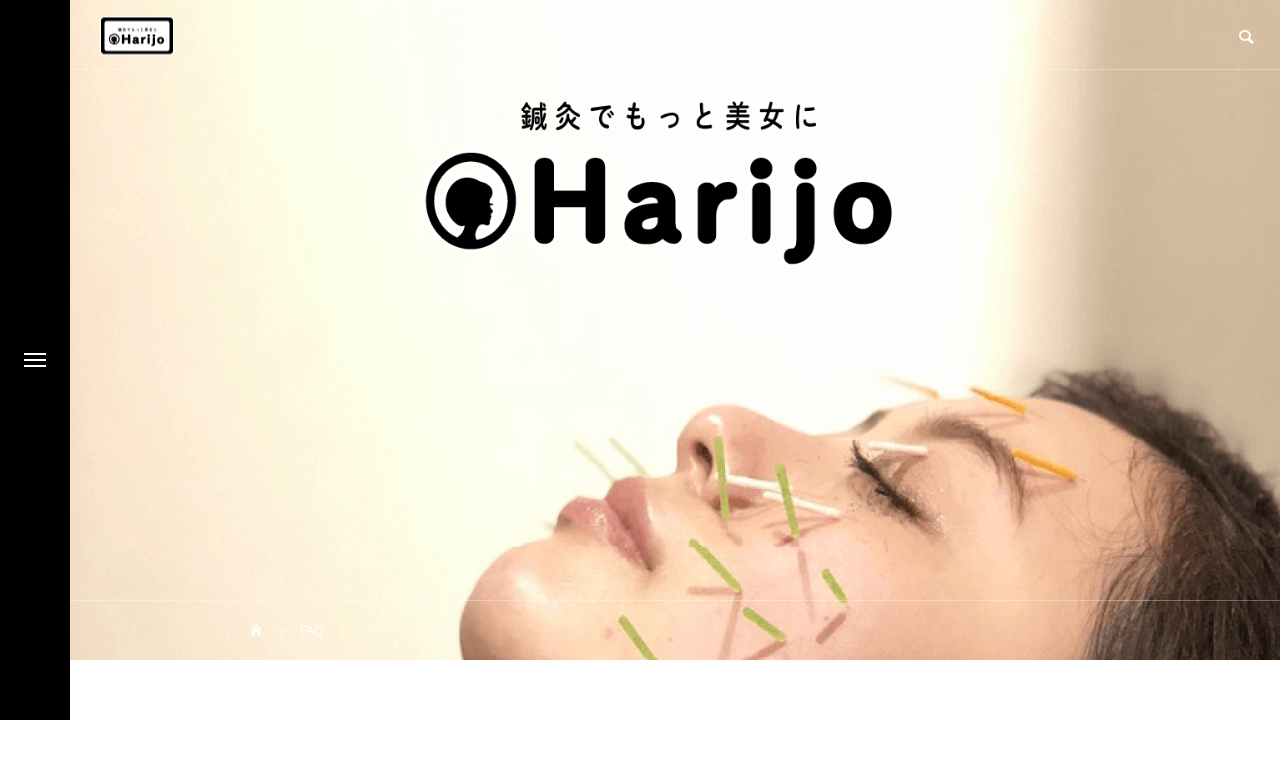

--- FILE ---
content_type: text/html; charset=UTF-8
request_url: https://phyjix.net/faq/
body_size: 13702
content:
<!DOCTYPE html>
<html class="pc" dir="ltr" lang="ja" prefix="og: https://ogp.me/ns#">
<head>
<meta charset="UTF-8">
<!--[if IE]><meta http-equiv="X-UA-Compatible" content="IE=edge"><![endif]-->
<meta name="viewport" content="width=device-width">

<meta name="description" content="鍼灸・美容鍼でもっと美女に。明大前・幡ヶ谷・浜田山・千歳烏山・代々木八幡の美容鍼・鍼灸施術の専門店harijoでは国家資格を取得した鍼灸師が一流の鍼灸施術を提供致します。">
<link rel="pingback" href="https://phyjix.net/xmlrpc.php">
<link rel="shortcut icon" href="https://phyjix.net/wp-content/uploads/2023/11/81b980c6a1fece2824705aa933709d8d.png">

		<!-- All in One SEO 4.6.2 - aioseo.com -->
		<title>FAQ | 美容鍼専門店harijo | 明大前 | 幡ヶ谷 | 浜田山 | 千歳烏山 | 代々木八幡 | 美鍼で美女に</title>
		<meta name="robots" content="max-snippet:-1, max-image-preview:large, max-video-preview:-1" />
		<meta name="google-site-verification" content="eREu34iYUjH8guLRm3o_VhDYE9aiCJgFc3ZPwo6TdUI" />
		<link rel="canonical" href="https://phyjix.net/faq/" />
		<meta name="generator" content="All in One SEO (AIOSEO) 4.6.2" />

		<!-- Google tag (gtag.js) -->
<script async src="https://www.googletagmanager.com/gtag/js?id=G-RTC7GCWR9H"></script>
<script>
  window.dataLayer = window.dataLayer || [];
  function gtag(){dataLayer.push(arguments);}
  gtag('js', new Date());

  gtag('config', 'G-RTC7GCWR9H');
</script>

<!-- Google Tag Manager -->
<script>(function(w,d,s,l,i){w[l]=w[l]||[];w[l].push({'gtm.start':
new Date().getTime(),event:'gtm.js'});var f=d.getElementsByTagName(s)[0],
j=d.createElement(s),dl=l!='dataLayer'?'&l='+l:'';j.async=true;j.src=
'https://www.googletagmanager.com/gtm.js?id='+i+dl;f.parentNode.insertBefore(j,f);
})(window,document,'script','dataLayer','GTM-5LNHJ5VD');</script>
<!-- End Google Tag Manager -->
		<meta property="og:locale" content="ja_JP" />
		<meta property="og:site_name" content="美容鍼専門店harijo | 明大前 | 幡ヶ谷 | 浜田山 | 千歳烏山 | 代々木八幡 | 美鍼で美女に | 鍼灸・美容鍼でもっと美女に。明大前・幡ヶ谷・浜田山・千歳烏山・代々木八幡の美容鍼・鍼灸施術の専門店harijoでは国家資格を取得した鍼灸師が一流の鍼灸施術を提供致します。" />
		<meta property="og:type" content="website" />
		<meta property="og:title" content="FAQ | 美容鍼専門店harijo | 明大前 | 幡ヶ谷 | 浜田山 | 千歳烏山 | 代々木八幡 | 美鍼で美女に" />
		<meta property="og:url" content="https://phyjix.net/faq/" />
		<meta property="og:image" content="https://phyjix.net/wp-content/uploads/2023/11/81b980c6a1fece2824705aa933709d8d.png" />
		<meta property="og:image:secure_url" content="https://phyjix.net/wp-content/uploads/2023/11/81b980c6a1fece2824705aa933709d8d.png" />
		<meta property="og:image:width" content="150" />
		<meta property="og:image:height" content="150" />
		<meta name="twitter:card" content="summary_large_image" />
		<meta name="twitter:title" content="FAQ | 美容鍼専門店harijo | 明大前 | 幡ヶ谷 | 浜田山 | 千歳烏山 | 代々木八幡 | 美鍼で美女に" />
		<meta name="twitter:image" content="https://phyjix.net/wp-content/uploads/2023/11/81b980c6a1fece2824705aa933709d8d.png" />
		<script type="application/ld+json" class="aioseo-schema">
			{"@context":"https:\/\/schema.org","@graph":[{"@type":"BreadcrumbList","@id":"https:\/\/phyjix.net\/faq\/#breadcrumblist","itemListElement":[{"@type":"ListItem","@id":"https:\/\/phyjix.net\/#listItem","position":1,"name":"\u5bb6","item":"https:\/\/phyjix.net\/","nextItem":"https:\/\/phyjix.net\/faq\/#listItem"},{"@type":"ListItem","@id":"https:\/\/phyjix.net\/faq\/#listItem","position":2,"name":"FAQ","previousItem":"https:\/\/phyjix.net\/#listItem"}]},{"@type":"CollectionPage","@id":"https:\/\/phyjix.net\/faq\/#collectionpage","url":"https:\/\/phyjix.net\/faq\/","name":"FAQ | \u7f8e\u5bb9\u937c\u5c02\u9580\u5e97harijo | \u660e\u5927\u524d | \u5e61\u30f6\u8c37 | \u6d5c\u7530\u5c71 | \u5343\u6b73\u70cf\u5c71 | \u4ee3\u3005\u6728\u516b\u5e61 | \u7f8e\u937c\u3067\u7f8e\u5973\u306b","inLanguage":"ja","isPartOf":{"@id":"https:\/\/phyjix.net\/#website"},"breadcrumb":{"@id":"https:\/\/phyjix.net\/faq\/#breadcrumblist"}},{"@type":"Organization","@id":"https:\/\/phyjix.net\/#organization","name":"\u7f8e\u5bb9\u937c\u5c02\u9580\u5e97hari-jo | \u660e\u5927\u524d | \u5e61\u30f6\u8c37 | \u6d5c\u7530\u5c71 | \u5343\u6b73\u70cf\u5c71 | \u4ee3\u3005\u6728\u516b\u5e61 | \u7f8e\u937c\u3067\u7f8e\u5973\u306b","url":"https:\/\/phyjix.net\/","logo":{"@type":"ImageObject","url":"https:\/\/phyjix.net\/wp-content\/uploads\/2023\/11\/81b980c6a1fece2824705aa933709d8d.png","@id":"https:\/\/phyjix.net\/faq\/#organizationLogo","width":150,"height":150,"caption":"\u937c\u7078\u3067\u3082\u3063\u3068\u7f8e\u5973\u306bHarijo(\u30cf\u30ea\u30b8\u30e7)"},"image":{"@id":"https:\/\/phyjix.net\/faq\/#organizationLogo"},"sameAs":["https:\/\/www.instagram.com\/harijogram\/"],"contactPoint":{"@type":"ContactPoint","telephone":"+81362768034","contactType":"Reservations"}},{"@type":"WebSite","@id":"https:\/\/phyjix.net\/#website","url":"https:\/\/phyjix.net\/","name":"\u7f8e\u5bb9\u937c\u5c02\u9580\u5e97hari-jo | \u660e\u5927\u524d | \u5e61\u30f6\u8c37 | \u6d5c\u7530\u5c71 | \u5343\u6b73\u70cf\u5c71 | \u4ee3\u3005\u6728\u516b\u5e61 | \u7f8e\u937c\u3067\u7f8e\u5973\u306b","description":"\u937c\u7078\u30fb\u7f8e\u5bb9\u937c\u3067\u3082\u3063\u3068\u7f8e\u5973\u306b\u3002\u660e\u5927\u524d\u30fb\u5e61\u30f6\u8c37\u30fb\u6d5c\u7530\u5c71\u30fb\u5343\u6b73\u70cf\u5c71\u30fb\u4ee3\u3005\u6728\u516b\u5e61\u306e\u7f8e\u5bb9\u937c\u30fb\u937c\u7078\u65bd\u8853\u306e\u5c02\u9580\u5e97harijo\u3067\u306f\u56fd\u5bb6\u8cc7\u683c\u3092\u53d6\u5f97\u3057\u305f\u937c\u7078\u5e2b\u304c\u4e00\u6d41\u306e\u937c\u7078\u65bd\u8853\u3092\u63d0\u4f9b\u81f4\u3057\u307e\u3059\u3002","inLanguage":"ja","publisher":{"@id":"https:\/\/phyjix.net\/#organization"}}]}
		</script>
		<!-- All in One SEO -->

<link rel='dns-prefetch' href='//maxcdn.bootstrapcdn.com' />
<link rel="alternate" type="application/rss+xml" title="美容鍼専門店harijo | 明大前 | 幡ヶ谷 | 浜田山 | 千歳烏山 | 代々木八幡 | 美鍼で美女に &raquo; フィード" href="https://phyjix.net/feed/" />
<link rel="alternate" type="application/rss+xml" title="美容鍼専門店harijo | 明大前 | 幡ヶ谷 | 浜田山 | 千歳烏山 | 代々木八幡 | 美鍼で美女に &raquo; コメントフィード" href="https://phyjix.net/comments/feed/" />
<link rel="alternate" type="application/rss+xml" title="美容鍼専門店harijo | 明大前 | 幡ヶ谷 | 浜田山 | 千歳烏山 | 代々木八幡 | 美鍼で美女に &raquo; FAQ フィード" href="https://phyjix.net/faq/feed/" />
<script type="text/javascript">
/* <![CDATA[ */
window._wpemojiSettings = {"baseUrl":"https:\/\/s.w.org\/images\/core\/emoji\/15.0.3\/72x72\/","ext":".png","svgUrl":"https:\/\/s.w.org\/images\/core\/emoji\/15.0.3\/svg\/","svgExt":".svg","source":{"concatemoji":"https:\/\/phyjix.net\/wp-includes\/js\/wp-emoji-release.min.js?ver=6.5.7"}};
/*! This file is auto-generated */
!function(i,n){var o,s,e;function c(e){try{var t={supportTests:e,timestamp:(new Date).valueOf()};sessionStorage.setItem(o,JSON.stringify(t))}catch(e){}}function p(e,t,n){e.clearRect(0,0,e.canvas.width,e.canvas.height),e.fillText(t,0,0);var t=new Uint32Array(e.getImageData(0,0,e.canvas.width,e.canvas.height).data),r=(e.clearRect(0,0,e.canvas.width,e.canvas.height),e.fillText(n,0,0),new Uint32Array(e.getImageData(0,0,e.canvas.width,e.canvas.height).data));return t.every(function(e,t){return e===r[t]})}function u(e,t,n){switch(t){case"flag":return n(e,"\ud83c\udff3\ufe0f\u200d\u26a7\ufe0f","\ud83c\udff3\ufe0f\u200b\u26a7\ufe0f")?!1:!n(e,"\ud83c\uddfa\ud83c\uddf3","\ud83c\uddfa\u200b\ud83c\uddf3")&&!n(e,"\ud83c\udff4\udb40\udc67\udb40\udc62\udb40\udc65\udb40\udc6e\udb40\udc67\udb40\udc7f","\ud83c\udff4\u200b\udb40\udc67\u200b\udb40\udc62\u200b\udb40\udc65\u200b\udb40\udc6e\u200b\udb40\udc67\u200b\udb40\udc7f");case"emoji":return!n(e,"\ud83d\udc26\u200d\u2b1b","\ud83d\udc26\u200b\u2b1b")}return!1}function f(e,t,n){var r="undefined"!=typeof WorkerGlobalScope&&self instanceof WorkerGlobalScope?new OffscreenCanvas(300,150):i.createElement("canvas"),a=r.getContext("2d",{willReadFrequently:!0}),o=(a.textBaseline="top",a.font="600 32px Arial",{});return e.forEach(function(e){o[e]=t(a,e,n)}),o}function t(e){var t=i.createElement("script");t.src=e,t.defer=!0,i.head.appendChild(t)}"undefined"!=typeof Promise&&(o="wpEmojiSettingsSupports",s=["flag","emoji"],n.supports={everything:!0,everythingExceptFlag:!0},e=new Promise(function(e){i.addEventListener("DOMContentLoaded",e,{once:!0})}),new Promise(function(t){var n=function(){try{var e=JSON.parse(sessionStorage.getItem(o));if("object"==typeof e&&"number"==typeof e.timestamp&&(new Date).valueOf()<e.timestamp+604800&&"object"==typeof e.supportTests)return e.supportTests}catch(e){}return null}();if(!n){if("undefined"!=typeof Worker&&"undefined"!=typeof OffscreenCanvas&&"undefined"!=typeof URL&&URL.createObjectURL&&"undefined"!=typeof Blob)try{var e="postMessage("+f.toString()+"("+[JSON.stringify(s),u.toString(),p.toString()].join(",")+"));",r=new Blob([e],{type:"text/javascript"}),a=new Worker(URL.createObjectURL(r),{name:"wpTestEmojiSupports"});return void(a.onmessage=function(e){c(n=e.data),a.terminate(),t(n)})}catch(e){}c(n=f(s,u,p))}t(n)}).then(function(e){for(var t in e)n.supports[t]=e[t],n.supports.everything=n.supports.everything&&n.supports[t],"flag"!==t&&(n.supports.everythingExceptFlag=n.supports.everythingExceptFlag&&n.supports[t]);n.supports.everythingExceptFlag=n.supports.everythingExceptFlag&&!n.supports.flag,n.DOMReady=!1,n.readyCallback=function(){n.DOMReady=!0}}).then(function(){return e}).then(function(){var e;n.supports.everything||(n.readyCallback(),(e=n.source||{}).concatemoji?t(e.concatemoji):e.wpemoji&&e.twemoji&&(t(e.twemoji),t(e.wpemoji)))}))}((window,document),window._wpemojiSettings);
/* ]]> */
</script>
<link rel='stylesheet' id='style-css' href='https://phyjix.net/wp-content/themes/drop_tcd087/style.css?ver=2.2' type='text/css' media='all' />
<link rel='stylesheet' id='sbr_styles-css' href='https://phyjix.net/wp-content/plugins/reviews-feed/assets/css/sbr-styles.css?ver=1.1.2' type='text/css' media='all' />
<link rel='stylesheet' id='sbi_styles-css' href='https://phyjix.net/wp-content/plugins/instagram-feed/css/sbi-styles.min.css?ver=6.3.1' type='text/css' media='all' />
<style id='wp-emoji-styles-inline-css' type='text/css'>

	img.wp-smiley, img.emoji {
		display: inline !important;
		border: none !important;
		box-shadow: none !important;
		height: 1em !important;
		width: 1em !important;
		margin: 0 0.07em !important;
		vertical-align: -0.1em !important;
		background: none !important;
		padding: 0 !important;
	}
</style>
<link rel='stylesheet' id='wp-block-library-css' href='https://phyjix.net/wp-includes/css/dist/block-library/style.min.css?ver=6.5.7' type='text/css' media='all' />
<style id='classic-theme-styles-inline-css' type='text/css'>
/*! This file is auto-generated */
.wp-block-button__link{color:#fff;background-color:#32373c;border-radius:9999px;box-shadow:none;text-decoration:none;padding:calc(.667em + 2px) calc(1.333em + 2px);font-size:1.125em}.wp-block-file__button{background:#32373c;color:#fff;text-decoration:none}
</style>
<style id='global-styles-inline-css' type='text/css'>
body{--wp--preset--color--black: #000000;--wp--preset--color--cyan-bluish-gray: #abb8c3;--wp--preset--color--white: #ffffff;--wp--preset--color--pale-pink: #f78da7;--wp--preset--color--vivid-red: #cf2e2e;--wp--preset--color--luminous-vivid-orange: #ff6900;--wp--preset--color--luminous-vivid-amber: #fcb900;--wp--preset--color--light-green-cyan: #7bdcb5;--wp--preset--color--vivid-green-cyan: #00d084;--wp--preset--color--pale-cyan-blue: #8ed1fc;--wp--preset--color--vivid-cyan-blue: #0693e3;--wp--preset--color--vivid-purple: #9b51e0;--wp--preset--gradient--vivid-cyan-blue-to-vivid-purple: linear-gradient(135deg,rgba(6,147,227,1) 0%,rgb(155,81,224) 100%);--wp--preset--gradient--light-green-cyan-to-vivid-green-cyan: linear-gradient(135deg,rgb(122,220,180) 0%,rgb(0,208,130) 100%);--wp--preset--gradient--luminous-vivid-amber-to-luminous-vivid-orange: linear-gradient(135deg,rgba(252,185,0,1) 0%,rgba(255,105,0,1) 100%);--wp--preset--gradient--luminous-vivid-orange-to-vivid-red: linear-gradient(135deg,rgba(255,105,0,1) 0%,rgb(207,46,46) 100%);--wp--preset--gradient--very-light-gray-to-cyan-bluish-gray: linear-gradient(135deg,rgb(238,238,238) 0%,rgb(169,184,195) 100%);--wp--preset--gradient--cool-to-warm-spectrum: linear-gradient(135deg,rgb(74,234,220) 0%,rgb(151,120,209) 20%,rgb(207,42,186) 40%,rgb(238,44,130) 60%,rgb(251,105,98) 80%,rgb(254,248,76) 100%);--wp--preset--gradient--blush-light-purple: linear-gradient(135deg,rgb(255,206,236) 0%,rgb(152,150,240) 100%);--wp--preset--gradient--blush-bordeaux: linear-gradient(135deg,rgb(254,205,165) 0%,rgb(254,45,45) 50%,rgb(107,0,62) 100%);--wp--preset--gradient--luminous-dusk: linear-gradient(135deg,rgb(255,203,112) 0%,rgb(199,81,192) 50%,rgb(65,88,208) 100%);--wp--preset--gradient--pale-ocean: linear-gradient(135deg,rgb(255,245,203) 0%,rgb(182,227,212) 50%,rgb(51,167,181) 100%);--wp--preset--gradient--electric-grass: linear-gradient(135deg,rgb(202,248,128) 0%,rgb(113,206,126) 100%);--wp--preset--gradient--midnight: linear-gradient(135deg,rgb(2,3,129) 0%,rgb(40,116,252) 100%);--wp--preset--font-size--small: 13px;--wp--preset--font-size--medium: 20px;--wp--preset--font-size--large: 36px;--wp--preset--font-size--x-large: 42px;--wp--preset--spacing--20: 0.44rem;--wp--preset--spacing--30: 0.67rem;--wp--preset--spacing--40: 1rem;--wp--preset--spacing--50: 1.5rem;--wp--preset--spacing--60: 2.25rem;--wp--preset--spacing--70: 3.38rem;--wp--preset--spacing--80: 5.06rem;--wp--preset--shadow--natural: 6px 6px 9px rgba(0, 0, 0, 0.2);--wp--preset--shadow--deep: 12px 12px 50px rgba(0, 0, 0, 0.4);--wp--preset--shadow--sharp: 6px 6px 0px rgba(0, 0, 0, 0.2);--wp--preset--shadow--outlined: 6px 6px 0px -3px rgba(255, 255, 255, 1), 6px 6px rgba(0, 0, 0, 1);--wp--preset--shadow--crisp: 6px 6px 0px rgba(0, 0, 0, 1);}:where(.is-layout-flex){gap: 0.5em;}:where(.is-layout-grid){gap: 0.5em;}body .is-layout-flex{display: flex;}body .is-layout-flex{flex-wrap: wrap;align-items: center;}body .is-layout-flex > *{margin: 0;}body .is-layout-grid{display: grid;}body .is-layout-grid > *{margin: 0;}:where(.wp-block-columns.is-layout-flex){gap: 2em;}:where(.wp-block-columns.is-layout-grid){gap: 2em;}:where(.wp-block-post-template.is-layout-flex){gap: 1.25em;}:where(.wp-block-post-template.is-layout-grid){gap: 1.25em;}.has-black-color{color: var(--wp--preset--color--black) !important;}.has-cyan-bluish-gray-color{color: var(--wp--preset--color--cyan-bluish-gray) !important;}.has-white-color{color: var(--wp--preset--color--white) !important;}.has-pale-pink-color{color: var(--wp--preset--color--pale-pink) !important;}.has-vivid-red-color{color: var(--wp--preset--color--vivid-red) !important;}.has-luminous-vivid-orange-color{color: var(--wp--preset--color--luminous-vivid-orange) !important;}.has-luminous-vivid-amber-color{color: var(--wp--preset--color--luminous-vivid-amber) !important;}.has-light-green-cyan-color{color: var(--wp--preset--color--light-green-cyan) !important;}.has-vivid-green-cyan-color{color: var(--wp--preset--color--vivid-green-cyan) !important;}.has-pale-cyan-blue-color{color: var(--wp--preset--color--pale-cyan-blue) !important;}.has-vivid-cyan-blue-color{color: var(--wp--preset--color--vivid-cyan-blue) !important;}.has-vivid-purple-color{color: var(--wp--preset--color--vivid-purple) !important;}.has-black-background-color{background-color: var(--wp--preset--color--black) !important;}.has-cyan-bluish-gray-background-color{background-color: var(--wp--preset--color--cyan-bluish-gray) !important;}.has-white-background-color{background-color: var(--wp--preset--color--white) !important;}.has-pale-pink-background-color{background-color: var(--wp--preset--color--pale-pink) !important;}.has-vivid-red-background-color{background-color: var(--wp--preset--color--vivid-red) !important;}.has-luminous-vivid-orange-background-color{background-color: var(--wp--preset--color--luminous-vivid-orange) !important;}.has-luminous-vivid-amber-background-color{background-color: var(--wp--preset--color--luminous-vivid-amber) !important;}.has-light-green-cyan-background-color{background-color: var(--wp--preset--color--light-green-cyan) !important;}.has-vivid-green-cyan-background-color{background-color: var(--wp--preset--color--vivid-green-cyan) !important;}.has-pale-cyan-blue-background-color{background-color: var(--wp--preset--color--pale-cyan-blue) !important;}.has-vivid-cyan-blue-background-color{background-color: var(--wp--preset--color--vivid-cyan-blue) !important;}.has-vivid-purple-background-color{background-color: var(--wp--preset--color--vivid-purple) !important;}.has-black-border-color{border-color: var(--wp--preset--color--black) !important;}.has-cyan-bluish-gray-border-color{border-color: var(--wp--preset--color--cyan-bluish-gray) !important;}.has-white-border-color{border-color: var(--wp--preset--color--white) !important;}.has-pale-pink-border-color{border-color: var(--wp--preset--color--pale-pink) !important;}.has-vivid-red-border-color{border-color: var(--wp--preset--color--vivid-red) !important;}.has-luminous-vivid-orange-border-color{border-color: var(--wp--preset--color--luminous-vivid-orange) !important;}.has-luminous-vivid-amber-border-color{border-color: var(--wp--preset--color--luminous-vivid-amber) !important;}.has-light-green-cyan-border-color{border-color: var(--wp--preset--color--light-green-cyan) !important;}.has-vivid-green-cyan-border-color{border-color: var(--wp--preset--color--vivid-green-cyan) !important;}.has-pale-cyan-blue-border-color{border-color: var(--wp--preset--color--pale-cyan-blue) !important;}.has-vivid-cyan-blue-border-color{border-color: var(--wp--preset--color--vivid-cyan-blue) !important;}.has-vivid-purple-border-color{border-color: var(--wp--preset--color--vivid-purple) !important;}.has-vivid-cyan-blue-to-vivid-purple-gradient-background{background: var(--wp--preset--gradient--vivid-cyan-blue-to-vivid-purple) !important;}.has-light-green-cyan-to-vivid-green-cyan-gradient-background{background: var(--wp--preset--gradient--light-green-cyan-to-vivid-green-cyan) !important;}.has-luminous-vivid-amber-to-luminous-vivid-orange-gradient-background{background: var(--wp--preset--gradient--luminous-vivid-amber-to-luminous-vivid-orange) !important;}.has-luminous-vivid-orange-to-vivid-red-gradient-background{background: var(--wp--preset--gradient--luminous-vivid-orange-to-vivid-red) !important;}.has-very-light-gray-to-cyan-bluish-gray-gradient-background{background: var(--wp--preset--gradient--very-light-gray-to-cyan-bluish-gray) !important;}.has-cool-to-warm-spectrum-gradient-background{background: var(--wp--preset--gradient--cool-to-warm-spectrum) !important;}.has-blush-light-purple-gradient-background{background: var(--wp--preset--gradient--blush-light-purple) !important;}.has-blush-bordeaux-gradient-background{background: var(--wp--preset--gradient--blush-bordeaux) !important;}.has-luminous-dusk-gradient-background{background: var(--wp--preset--gradient--luminous-dusk) !important;}.has-pale-ocean-gradient-background{background: var(--wp--preset--gradient--pale-ocean) !important;}.has-electric-grass-gradient-background{background: var(--wp--preset--gradient--electric-grass) !important;}.has-midnight-gradient-background{background: var(--wp--preset--gradient--midnight) !important;}.has-small-font-size{font-size: var(--wp--preset--font-size--small) !important;}.has-medium-font-size{font-size: var(--wp--preset--font-size--medium) !important;}.has-large-font-size{font-size: var(--wp--preset--font-size--large) !important;}.has-x-large-font-size{font-size: var(--wp--preset--font-size--x-large) !important;}
.wp-block-navigation a:where(:not(.wp-element-button)){color: inherit;}
:where(.wp-block-post-template.is-layout-flex){gap: 1.25em;}:where(.wp-block-post-template.is-layout-grid){gap: 1.25em;}
:where(.wp-block-columns.is-layout-flex){gap: 2em;}:where(.wp-block-columns.is-layout-grid){gap: 2em;}
.wp-block-pullquote{font-size: 1.5em;line-height: 1.6;}
</style>
<link rel='stylesheet' id='ctf_styles-css' href='https://phyjix.net/wp-content/plugins/custom-twitter-feeds/css/ctf-styles.min.css?ver=2.2.2' type='text/css' media='all' />
<link rel='stylesheet' id='tinyjpfont-styles-css' href='https://phyjix.net/wp-content/plugins/japanese-font-for-tinymce/addfont.css?ver=6.5.7' type='text/css' media='all' />
<link rel='stylesheet' id='cff-css' href='https://phyjix.net/wp-content/plugins/custom-facebook-feed/assets/css/cff-style.min.css?ver=4.2.4' type='text/css' media='all' />
<link rel='stylesheet' id='sb-font-awesome-css' href='https://maxcdn.bootstrapcdn.com/font-awesome/4.7.0/css/font-awesome.min.css?ver=6.5.7' type='text/css' media='all' />
<script type="text/javascript" src="https://phyjix.net/wp-includes/js/jquery/jquery.min.js?ver=3.7.1" id="jquery-core-js"></script>
<script type="text/javascript" src="https://phyjix.net/wp-includes/js/jquery/jquery-migrate.min.js?ver=3.4.1" id="jquery-migrate-js"></script>
<link rel="https://api.w.org/" href="https://phyjix.net/wp-json/" />
<link rel="stylesheet" href="https://phyjix.net/wp-content/themes/drop_tcd087/css/design-plus.css?ver=2.2">
<link rel="stylesheet" href="https://phyjix.net/wp-content/themes/drop_tcd087/css/sns-botton.css?ver=2.2">
<link rel="stylesheet" media="screen and (max-width:1151px)" href="https://phyjix.net/wp-content/themes/drop_tcd087/css/responsive.css?ver=2.2">
<link rel="stylesheet" media="screen and (max-width:1151px)" href="https://phyjix.net/wp-content/themes/drop_tcd087/css/footer-bar.css?ver=2.2">

<script src="https://phyjix.net/wp-content/themes/drop_tcd087/js/jquery.easing.1.4.js?ver=2.2"></script>
<script src="https://phyjix.net/wp-content/themes/drop_tcd087/js/jscript.js?ver=2.2"></script>
<script src="https://phyjix.net/wp-content/themes/drop_tcd087/js/jquery.cookie.min.js?ver=2.2"></script>
<script src="https://phyjix.net/wp-content/themes/drop_tcd087/js/comment.js?ver=2.2"></script>
<script src="https://phyjix.net/wp-content/themes/drop_tcd087/js/parallax.js?ver=2.2"></script>

<link rel="stylesheet" href="https://phyjix.net/wp-content/themes/drop_tcd087/js/simplebar.css?ver=2.2">
<script src="https://phyjix.net/wp-content/themes/drop_tcd087/js/simplebar.min.js?ver=2.2"></script>


<script src="https://phyjix.net/wp-content/themes/drop_tcd087/js/header_fix_mobile.js?ver=2.2"></script>

<script type="text/javascript">
jQuery(document).ready(function($){
  if ($.cookie('close_header_message') == 'on') {
    $('#header_message').hide();
  }
  $('#close_header_message').click(function() {
    $('#header_message').hide();
    $.cookie('close_header_message', 'on', {
      path:'/'
    });
  });
});
</script>

<style type="text/css">
body { font-size:14px; }
.common_headline { font-size:34px; }
@media screen and (max-width:750px) {
  body { font-size:14px; }
  .common_headline { font-size:20px; }
}
body, input, textarea { font-family: Arial, "Hiragino Sans", "ヒラギノ角ゴ ProN", "Hiragino Kaku Gothic ProN", "游ゴシック", YuGothic, "メイリオ", Meiryo, sans-serif; }

.rich_font, .p-vertical { font-family: Arial, "Hiragino Sans", "ヒラギノ角ゴ ProN", "Hiragino Kaku Gothic ProN", "游ゴシック", YuGothic, "メイリオ", Meiryo, sans-serif; font-weight:600; }

.rich_font_type1 { font-family: Arial, "ヒラギノ角ゴ ProN W3", "Hiragino Kaku Gothic ProN", "メイリオ", Meiryo, sans-serif; font-weight:600; }
.rich_font_type2 { font-family: Arial, "Hiragino Sans", "ヒラギノ角ゴ ProN", "Hiragino Kaku Gothic ProN", "游ゴシック", YuGothic, "メイリオ", Meiryo, sans-serif; font-weight:600; }
.rich_font_type3 { font-family: "Times New Roman" , "游明朝" , "Yu Mincho" , "游明朝体" , "YuMincho" , "ヒラギノ明朝 Pro W3" , "Hiragino Mincho Pro" , "HiraMinProN-W3" , "HGS明朝E" , "ＭＳ Ｐ明朝" , "MS PMincho" , serif; font-weight:600; }

#header_logo .logo_text { color:#ffffff; font-size:32px; }
#footer_logo .logo_text { font-size:32px; }
@media screen and (max-width:1151px) {
  #header_logo .logo_text { font-size:24px; }
  #footer_logo .logo_text { font-size:24px; }
}
#side_menu_button { background:#000000; }
#side_menu_content { background:#262626; }
#side_menu > .sub-menu { background:#2d2d2d; }
#side_menu a { color:#ffffff; }
#side_menu a:hover, #side_menu li.current-menu-item a, #side_menu .menu-item-has-children.active > a { color:#ff9e9e; }
#side_menu_button a span, #side_menu .menu-item-has-children:after, #side_menu .menu-item-has-children:before { background:#ffffff; }
#side_menu .menu-item-has-children.active:after { background:#ff9e9e; }
.mobile #header:after { background:rgba(255,158,158,1); }
.mobile #header:hover:after { background:rgba(255,158,158,1); }
.mobile body.home.no_index_header_content #header { background:rgba(255,158,158,1); }
#drawer_menu { color:#ffffff; background:#000000; }
#drawer_menu a { color:#ffffff; }
#drawer_menu a:hover { color:#ff9e9e; }
#mobile_menu a { color:#ffffff; border-color:#ffffff; }
#mobile_menu li li a { background:#333333; }
#mobile_menu a:hover, #drawer_menu .close_button:hover, #mobile_menu .child_menu_button:hover { color:#ffffff; background:#444444; }
#mobile_menu .child_menu_button .icon:before, #mobile_menu .child_menu_button:hover .icon:before { color:#ffffff; }
#footer_message { font-size:18px; }
#copyright { color:#ffffff; background:#222222; }
#return_top a:before { color:#ffffff; }
#return_top a { background:#7c7c7c; }
#return_top a:hover { background:#ff9e9e; }
@media screen and (max-width:750px) {
  #footer_message { font-size:15px; }
}
.author_profile .avatar_area img, .animate_image img, .animate_background .image {
  width:100%; height:auto;
  -webkit-transition: transform  0.5s ease;
  transition: transform  0.5s ease;
}
.author_profile a.avatar:hover img, .animate_image:hover img, .animate_background:hover .image {
  -webkit-transform: scale(1.2);
  transform: scale(1.2);
}


a { color:#000; }
#header_message a { color:#000000; }

.faq_list .question.active, .faq_list .question:hover
  { color:#7c7c7c; }

.faq_list .question:hover:before, .faq_list .question:hover:after, .faq_list .question.active:before, .faq_list .question.active:after,
  .page_navi a:hover, #post_pagination a:hover
    { background:#7c7c7c; }

.page_navi a:hover, #post_pagination a:hover
  { border-color:#7c7c7c; }

.interview_list .link:hover .title_area, .cb_image_carousel .carousel_arrow:hover:before, #search_box .button label:hover:before, .design_select_box:hover label:after, #single_tab_post_list .carousel_arrow:hover:before,
  #news_carousel_wrap .carousel_arrow:hover:before, #header_logo a:hover .logo_text
    { color:#ff9e9e; }
@media screen and (max-width:750px) {
  body.single-interview #bread_crumb li a:hover, body.single-interview #bread_crumb li.home a:hover:before
    { color:#ff9e9e !important; }
}

#p_readmore .button:hover, .c-pw__btn:hover, #comment_tab li a:hover,
  #submit_comment:hover, #cancel_comment_reply a:hover, #wp-calendar #prev a:hover, #wp-calendar #next a:hover, #wp-calendar td a:hover
    { background-color:#ff9e9e; }

#comment_textarea textarea:focus, .c-pw__box-input:focus
  { border-color:#ff9e9e; }

a:hover, #header_logo a:hover, #footer a:hover, #footer_social_link li a:hover:before, #next_prev_post a:hover,
.single_copy_title_url_btn:hover, .tcdw_search_box_widget .search_area .search_button:hover:before,
#single_author_title_area .author_link li a:hover:before, .author_profile a:hover, .author_profile .author_link li a:hover:before, #post_meta_bottom a:hover, .cardlink_title a:hover,
.comment a:hover, .comment_form_wrapper a:hover, #searchform .submit_button:hover:before, .p-dropdown__title:hover:after
  { color:#1e73be; }

.post_content a { color:#ff9e9e; }
.post_content a:hover { color:#ff9e9e; }

.design_button.type1 a { color:#ffffff !important; background:#000000; }
.design_button.type1 a:hover { color:#ffffff !important; background:#ff9e9e; }
.styled_h2 {
  font-size:26px !important; text-align:left; color:#ffffff; background:#000000;  border-top:0px solid #dddddd;
  border-bottom:0px solid #dddddd;
  border-left:0px solid #dddddd;
  border-right:0px solid #dddddd;
  padding:15px 15px 15px 15px !important;
  margin:0px 0px 30px !important;
}
.styled_h3 {
  font-size:22px !important; text-align:left; color:#000000;   border-top:0px solid #dddddd;
  border-bottom:0px solid #dddddd;
  border-left:2px solid #000000;
  border-right:0px solid #dddddd;
  padding:6px 0px 6px 16px !important;
  margin:0px 0px 30px !important;
}
.styled_h4 {
  font-size:18px !important; text-align:left; color:#000000;   border-top:0px solid #dddddd;
  border-bottom:1px solid #dddddd;
  border-left:0px solid #dddddd;
  border-right:0px solid #dddddd;
  padding:3px 0px 3px 20px !important;
  margin:0px 0px 30px !important;
}
.styled_h5 {
  font-size:14px !important; text-align:left; color:#000000;   border-top:0px solid #dddddd;
  border-bottom:1px solid #dddddd;
  border-left:0px solid #dddddd;
  border-right:0px solid #dddddd;
  padding:3px 0px 3px 24px !important;
  margin:0px 0px 30px !important;
}
.q_custom_button1 {
  color:#ffffff !important;
  border-color:rgba(83,83,83,1);
}
.q_custom_button1.animation_type1 { background:#535353; }
.q_custom_button1:hover, .q_custom_button1:focus {
  color:#ffffff !important;
  border-color:rgba(125,125,125,1);
}
.q_custom_button1.animation_type1:hover { background:#7d7d7d; }
.q_custom_button1:before { background:#7d7d7d; }
.q_custom_button2 {
  color:#ffffff !important;
  border-color:rgba(83,83,83,1);
}
.q_custom_button2.animation_type1 { background:#535353; }
.q_custom_button2:hover, .q_custom_button2:focus {
  color:#ffffff !important;
  border-color:rgba(125,125,125,1);
}
.q_custom_button2.animation_type1:hover { background:#7d7d7d; }
.q_custom_button2:before { background:#7d7d7d; }
.speech_balloon_left1 .speach_balloon_text { background-color: #ffdfdf; border-color: #ffdfdf; color: #000000 }
.speech_balloon_left1 .speach_balloon_text::before { border-right-color: #ffdfdf }
.speech_balloon_left1 .speach_balloon_text::after { border-right-color: #ffdfdf }
.speech_balloon_left2 .speach_balloon_text { background-color: #ffffff; border-color: #ff5353; color: #000000 }
.speech_balloon_left2 .speach_balloon_text::before { border-right-color: #ff5353 }
.speech_balloon_left2 .speach_balloon_text::after { border-right-color: #ffffff }
.speech_balloon_right1 .speach_balloon_text { background-color: #ccf4ff; border-color: #ccf4ff; color: #000000 }
.speech_balloon_right1 .speach_balloon_text::before { border-left-color: #ccf4ff }
.speech_balloon_right1 .speach_balloon_text::after { border-left-color: #ccf4ff }
.speech_balloon_right2 .speach_balloon_text { background-color: #ffffff; border-color: #0789b5; color: #000000 }
.speech_balloon_right2 .speach_balloon_text::before { border-left-color: #0789b5 }
.speech_balloon_right2 .speach_balloon_text::after { border-left-color: #ffffff }
.qt_google_map .pb_googlemap_custom-overlay-inner { background:#7c7c7c; color:#ffffff; }
.qt_google_map .pb_googlemap_custom-overlay-inner::after { border-color:#7c7c7c transparent transparent transparent; }
</style>

<style id="current-page-style" type="text/css">
#page_header .headline { color:#000000; }
#page_header .desc { color:#000000; }
.faq_list .question { font-size:16px; }
@media screen and (max-width:750px) {
  .faq_list .question { font-size:14px; }
}
#site_loader_overlay.active #site_loader_animation {
  opacity:0;
  -webkit-transition: all 1.0s cubic-bezier(0.22, 1, 0.36, 1) 0s; transition: all 1.0s cubic-bezier(0.22, 1, 0.36, 1) 0s;
}
#site_loader_logo_inner .message { font-size:16px; color:#000000; }
#site_loader_logo_inner i { background:#000000; }
@media screen and (max-width:750px) {
  #site_loader_logo_inner .message { font-size:14px; }
  }
</style>

<script type="text/javascript">
jQuery(document).ready(function($){

  $('.faq_list .question').on('click', function() {
    $('.faq_list .question').not($(this)).removeClass('active');
    if( $(this).hasClass('active') ){
      $(this).removeClass('active');
    } else {
      $(this).addClass('active');
    }
    $(this).next('.answer').slideToggle(600 ,'easeOutExpo');
    $('.faq_list .answer').not($(this).next('.answer')).slideUp(600 ,'easeOutExpo');
  });

});
</script>
<script type="text/javascript">
jQuery(document).ready(function($){

  if ($('#side_menu').length) {
        $("#side_menu").hover(function(){
      $('body').addClass("open_side_menu");
    }, function(){
      $('body').removeClass("open_side_menu");
    });
    
    $('#side_menu_content > nav > ul > .menu-item-has-children').each(function(){
      var menu_id = $(this).attr('id');
      var child_menu = $('>ul',this);
      child_menu.attr('id', menu_id + '_menu');
      $('#side_menu').append(child_menu);
    });

        $("#side_menu .menu-item-has-children").hover(function(){
      $(this).addClass('active');
      var menu_id = $(this).attr('id');
      $('#' + menu_id + "_menu").addClass('active');
    }, function(){
      $(this).removeClass('active');
      var menu_id = $(this).attr('id');
      $('#' + menu_id + "_menu").removeClass('active');
    });
    
        $("#side_menu > .sub-menu").hover(function(){
      var parent_class = $(this).attr('id').replace(/_menu/g,"");
      $('.' + parent_class).addClass('active');
      $(this).addClass('active');
      $(this).attr('active');
    }, function(){
      var parent_class = $(this).attr('id').replace(/_menu/g,"");
      $('.' + parent_class).removeClass('active');
      $(this).removeClass('active');
    });
    
        $("#side_menu .sub-menu .menu-item-has-children").hover(function(){
       $(">ul:not(:animated)",this).slideDown("fast");
       $(this).addClass("active");
    }, function(){
       $(">ul",this).slideUp("fast");
       $(this).removeClass("active");
    });
    
    var side_menu_top_pos = $('#side_menu_content nav').position().top;
    $('#side_menu > .sub-menu').each(function(){
      $(this).css('padding-top',side_menu_top_pos);
    });

  };

});
</script>

<style type="text/css">
.p-footer-cta--1.footer_cta_type1 { background:rgba(0,0,0,1);  }
.p-footer-cta--1.footer_cta_type1 .catch { color:#ffffff; font-size:20px; }
.p-footer-cta--1.footer_cta_type1 #js-footer-cta__close:before { color:#ffffff; }
.p-footer-cta--1.footer_cta_type1 #js-footer-cta__close:hover:before { color:#cccccc; }
@media only screen and (max-width: 1050px) {
  .p-footer-cta--1.footer_cta_type1 .catch { font-size:16px; }
}
@media only screen and (max-width: 750px) {
  .p-footer-cta--1.footer_cta_type1 #js-footer-cta__btn:after { color:#ffffff; }
  .p-footer-cta--1.footer_cta_type1 #js-footer-cta__btn:hover:after { color:#cccccc; }
}
.p-footer-cta--2.footer_cta_type1 { background:rgba(0,0,0,1);  }
.p-footer-cta--2.footer_cta_type1 .catch { color:#ffffff; font-size:20px; }
.p-footer-cta--2.footer_cta_type1 #js-footer-cta__close:before { color:#ffffff; }
.p-footer-cta--2.footer_cta_type1 #js-footer-cta__close:hover:before { color:#cccccc; }
@media only screen and (max-width: 1050px) {
  .p-footer-cta--2.footer_cta_type1 .catch { font-size:16px; }
}
@media only screen and (max-width: 750px) {
  .p-footer-cta--2.footer_cta_type1 #js-footer-cta__btn:after { color:#ffffff; }
  .p-footer-cta--2.footer_cta_type1 #js-footer-cta__btn:hover:after { color:#cccccc; }
}
.p-footer-cta--3.footer_cta_type1 { background:rgba(0,0,0,1);  }
.p-footer-cta--3.footer_cta_type1 .catch { color:#ffffff; font-size:20px; }
.p-footer-cta--3.footer_cta_type1 #js-footer-cta__close:before { color:#ffffff; }
.p-footer-cta--3.footer_cta_type1 #js-footer-cta__close:hover:before { color:#cccccc; }
@media only screen and (max-width: 1050px) {
  .p-footer-cta--3.footer_cta_type1 .catch { font-size:16px; }
}
@media only screen and (max-width: 750px) {
  .p-footer-cta--3.footer_cta_type1 #js-footer-cta__btn:after { color:#ffffff; }
  .p-footer-cta--3.footer_cta_type1 #js-footer-cta__btn:hover:after { color:#cccccc; }
}
</style>

<link rel="icon" href="https://phyjix.net/wp-content/uploads/2019/11/c82297efad16c3b73107abe4533ea535.png" sizes="32x32" />
<link rel="icon" href="https://phyjix.net/wp-content/uploads/2019/11/c82297efad16c3b73107abe4533ea535.png" sizes="192x192" />
<link rel="apple-touch-icon" href="https://phyjix.net/wp-content/uploads/2019/11/c82297efad16c3b73107abe4533ea535.png" />
<meta name="msapplication-TileImage" content="https://phyjix.net/wp-content/uploads/2019/11/c82297efad16c3b73107abe4533ea535.png" />
</head>
<body id="body" class="archive post-type-archive post-type-archive-faq menu_type1 no_page_nav use_mobile_header_fix">


<div id="side_menu">
 <div id="side_menu_button">
  <a href="#"><span></span><span></span><span></span></a>
 </div>
 <div id="side_menu_content">
    <nav>
   <ul id="menu-top" class="menu"><li id="menu-item-1004" class="menu-item menu-item-type-custom menu-item-object-custom menu-item-1004 "><a href="https://phyjix.net/first">初回限定クーポン</a></li>
<li id="menu-item-1003" class="menu-item menu-item-type-custom menu-item-object-custom menu-item-1003 "><a href="https://lin.ee/kknyUNX">24時間LINE予約</a></li>
<li id="menu-item-1005" class="menu-item menu-item-type-custom menu-item-object-custom menu-item-1005 "><a href="tel:0362768034">電話予約</a></li>
<li id="menu-item-1041" class="menu-item menu-item-type-post_type menu-item-object-page menu-item-1041 "><a href="https://phyjix.net/menu/">コース紹介</a></li>
<li id="menu-item-1006" class="menu-item menu-item-type-custom menu-item-object-custom menu-item-has-children menu-item-1006 "><a href="https://phyjix.net/map">店舗への行き方(map)</a>
<ul class="sub-menu">
	<li id="menu-item-1007" class="menu-item menu-item-type-custom menu-item-object-custom menu-item-1007 "><a href="https://maps.app.goo.gl/zeG2JMXpTNYNZa9E6">幡ヶ谷店</a></li>
	<li id="menu-item-1008" class="menu-item menu-item-type-custom menu-item-object-custom menu-item-1008 "><a href="https://maps.app.goo.gl/RR6rYEJkGBvC3qJX8">明大前店</a></li>
	<li id="menu-item-1009" class="menu-item menu-item-type-custom menu-item-object-custom menu-item-1009 "><a href="https://maps.app.goo.gl/XQbGQ8nhMjdirncq7">浜田山店</a></li>
	<li id="menu-item-1010" class="menu-item menu-item-type-custom menu-item-object-custom menu-item-1010 "><a href="https://maps.app.goo.gl/B91YmWg9Ehm8fKpj6">千歳烏山店</a></li>
	<li id="menu-item-1011" class="menu-item menu-item-type-custom menu-item-object-custom menu-item-1011 "><a href="https://maps.app.goo.gl/dce5TyKjxB9QSFb49">代々木八幡店</a></li>
</ul>
</li>
<li id="menu-item-1025" class="menu-item menu-item-type-custom menu-item-object-custom current-menu-item menu-item-1025 "><a href="https://phyjix.net/faq" aria-current="page">よくある質問</a></li>
</ul>  </nav>
    <ul id="header_sns" class="sns_button_list clearfix">
                     <li class="rss"><a href="https://phyjix.net/feed/" rel="nofollow" target="_blank" title="RSS"><span>RSS</span></a></li>  </ul>
   </div>
</div>

<div id="container">

 
 
 <header id="header">
    <div id="header_logo">
   <p class="logo">
 <a href="https://phyjix.net/" title="美容鍼専門店harijo | 明大前 | 幡ヶ谷 | 浜田山 | 千歳烏山 | 代々木八幡 | 美鍼で美女に">
    <img class="logo_image pc" src="https://phyjix.net/wp-content/uploads/2023/11/81b980c6a1fece2824705aa933709d8d.png?1768739586" alt="美容鍼専門店harijo | 明大前 | 幡ヶ谷 | 浜田山 | 千歳烏山 | 代々木八幡 | 美鍼で美女に" title="美容鍼専門店harijo | 明大前 | 幡ヶ谷 | 浜田山 | 千歳烏山 | 代々木八幡 | 美鍼で美女に" width="75" height="75" />
  <img class="logo_image mobile" src="https://phyjix.net/wp-content/uploads/2023/11/81b980c6a1fece2824705aa933709d8d.png?1768739586" alt="美容鍼専門店harijo | 明大前 | 幡ヶ谷 | 浜田山 | 千歳烏山 | 代々木八幡 | 美鍼で美女に" title="美容鍼専門店harijo | 明大前 | 幡ヶ谷 | 浜田山 | 千歳烏山 | 代々木八幡 | 美鍼で美女に" width="75" height="75" />   </a>
</p>

  </div>
      <div id="header_search">
   <div id="header_search_button"></div>
   <form role="search" method="get" id="header_searchform" action="https://phyjix.net">
    <div class="input_area"><input type="text" value="" id="header_search_input" name="s" autocomplete="off"></div>
    <div class="button"><label for="header_search_button"></label><input type="submit" id="header_search_button" value=""></div>
   </form>
  </div>
      <a class="global_menu_button" href="#"><span></span><span></span><span></span></a>
   </header>

 
 
<div id="page_header">

 <div id="page_header_inner">
     </div>

 <div id="bread_crumb">
 <ul class="clearfix" itemscope itemtype="http://schema.org/BreadcrumbList">
  <li itemprop="itemListElement" itemscope itemtype="http://schema.org/ListItem" class="home"><a itemprop="item" href="https://phyjix.net/"><span itemprop="name">ホーム</span></a><meta itemprop="position" content="1"></li>
 <li class="last" itemprop="itemListElement" itemscope itemtype="http://schema.org/ListItem"><span itemprop="name">FAQ</span><meta itemprop="position" content="2"></li>
  </ul>
</div>

 
  <div class="bg_image pc" style="background:url(https://phyjix.net/wp-content/uploads/2023/11/top2.png) no-repeat center top; background-size:cover;"></div>
   <div class="bg_image mobile" style="background:url(https://phyjix.net/wp-content/uploads/2023/11/9e2d6dd90165ffef220d5c156f870a73.png) no-repeat center top; background-size:cover;"></div>
 
</div>

<div id="main_contents">

 
 
 
 
 <div class="faq_list inview">
    <article class="item">
   <h4 class="question">美容鍼は痛いですか？</h4>
   <div class="answer post_content" style="display:none; background:#fafafa;">
    <p>美容鍼は全く痛くないかというと、痛みがゼロとは言い切れません。注射のような痛みではございませんが、個人差により多少の痛みがある場合もございます。しかし、髪の毛よりも細く、先端が丸い鍼を使用し、痛みが少ない刺鍼技術で施術しますので、個人差はありますが全く痛みを感じない方もいます。</p>
   </div>
  </article>
    <article class="item">
   <h4 class="question">男性でも施術することは出来ますか？</h4>
   <div class="answer post_content" style="display:none; background:#fafafa;">
    <p>もちろん大丈夫ですので、お気軽にご予約・ご相談ください。<br />
<a href="https://lin.ee/kknyUNX">LINEはこちらから</a></p>
   </div>
  </article>
    <article class="item">
   <h4 class="question">美容整形をしているのですが、美容鍼も出来ますか？</h4>
   <div class="answer post_content" style="display:none; background:#fafafa;">
    <p>美容整形術をされている方でも施術可能です。ただし、直近に整形施術された場合など出来ない場合もございます。詳しくは施術時に担当に伝えていただいても大丈夫です。また電話・LINEでお気軽にご相談いただくことも可能です。<br />
<a href="https://lin.ee/kknyUNX">LINEはこちらから</a></p>
   </div>
  </article>
    <article class="item">
   <h4 class="question">エステ施術をしているのですが、美容鍼は出来ますか？</h4>
   <div class="answer post_content" style="display:none; background:#fafafa;">
    <p>様々な施術がございますので、一概に言えないですが、大半のエステ施術との併用は可能です。施術間隔が短い場合など出来ない場合もございますので、詳しくは施術時に担当に伝えていただいても大丈夫です。また電話・LINEでお気軽にご相談いただくことも可能です。<br />
<a href="https://lin.ee/kknyUNX">LINEはこちらから</a></p>
   </div>
  </article>
    <article class="item">
   <h4 class="question">出血・内出血はすることはありますか？</h4>
   <div class="answer post_content" style="display:none; background:#fafafa;">
    <p>基本的に、鍼が柔らかく細いため、血管を破ることがないので基本は出血・内出血することはございません。ただし体調等により血管の弾力性が低下している場合等に稀に出血・内出血を起こす場合もございます。もし内出血した場合も1~2週間程度で内出血は消失します。また出血・内出血しにくい施術技術・鍼を用いて施術しておりますので、ご安心ください。</p>
   </div>
  </article>
    <article class="item">
   <h4 class="question">お化粧をして施術することは可能ですか？</h4>
   <div class="answer post_content" style="display:none; background:#fafafa;">
    <p>化粧をしたまま施術することは可能です。</p>
   </div>
  </article>
    <article class="item">
   <h4 class="question">産前・産後なのですが、大丈夫ですか？</h4>
   <div class="answer post_content" style="display:none; background:#fafafa;">
    <p>美鍼施術は産前・産後どちらでも施術可能です。整体・ボディ鍼灸の場合は、産後・産前共に一度、ご相談をおすすめしております。多くの方は産前の場合安定期以降・産後の場合産後2ヶ月以降で施術される方が多いです。</p>
   </div>
  </article>
    <article class="item">
   <h4 class="question">美鍼のあとにした方がいいスキンケアはありますか？</h4>
   <div class="answer post_content" style="display:none; background:#fafafa;">
    <p>特別何かした方がいいスキンケア方法がございませんが、出来るだけ保湿するようにしていただくと効果が継続して感じられます。ただし、美鍼直後に肌に刺激のある施術・ケア(ピーリング・ハイフ等)を行うことは推奨しておりませんので、ご注意ください。</p>
   </div>
  </article>
    <article class="item">
   <h4 class="question">美鍼をした後に運動しても大丈夫ですか？</h4>
   <div class="answer post_content" style="display:none; background:#fafafa;">
    <p>問題はございませんが、出来れば施術後はご自宅等でリラックスしていただくことを推奨しております。</p>
   </div>
  </article>
    <article class="item">
   <h4 class="question">電気を流したくないのですが可能ですか？</h4>
   <div class="answer post_content" style="display:none; background:#fafafa;">
    <p>パルスを使用しないで施術することも可能です。また体内に金属がある場合等は使用することが出来ません。苦手な方は問診時に担当にご相談ください。</p>
   </div>
  </article>
    <article class="item">
   <h4 class="question">支払い方法は何が使えますか？</h4>
   <div class="answer post_content" style="display:none; background:#fafafa;">
    <p>現金はもちろん使えます。また現金以外に以下の決済方法が支払可能です。</p>
<p><img fetchpriority="high" decoding="async" class="alignleft wp-image-994 size-full" src="https://phyjix.net/wp-content/uploads/2023/11/8424bd1f187d03b153b99aca90f045a0.jpg" alt="支払方法クレジットカード・ID・クイックペイ・applepay・D払い・LINEpay・楽天pay・aupay・merpay・paypay・交通系ICカード・現金・支払金額1000円以下の場合現金でのお支払いのみとなります" width="750" height="750" srcset="https://phyjix.net/wp-content/uploads/2023/11/8424bd1f187d03b153b99aca90f045a0.jpg 750w, https://phyjix.net/wp-content/uploads/2023/11/8424bd1f187d03b153b99aca90f045a0-300x300.jpg 300w, https://phyjix.net/wp-content/uploads/2023/11/8424bd1f187d03b153b99aca90f045a0-150x150.jpg 150w, https://phyjix.net/wp-content/uploads/2023/11/8424bd1f187d03b153b99aca90f045a0-460x460.jpg 460w" sizes="(max-width: 750px) 100vw, 750px" /></p>
   </div>
  </article>
   </div><!-- END .faq_list -->

 <div class="inview">
   </div>

 
</div><!-- END #main_contents -->


 <footer id="footer">

  
  
    <div id="footer_bottom">
      <div id="footer_logo">
    
<h2 class="logo">
 <a href="https://phyjix.net/" title="美容鍼専門店harijo | 明大前 | 幡ヶ谷 | 浜田山 | 千歳烏山 | 代々木八幡 | 美鍼で美女に">
    <img class="logo_image pc" src="https://phyjix.net/wp-content/uploads/2023/11/81b980c6a1fece2824705aa933709d8d.png?1768739586" alt="美容鍼専門店harijo | 明大前 | 幡ヶ谷 | 浜田山 | 千歳烏山 | 代々木八幡 | 美鍼で美女に" title="美容鍼専門店harijo | 明大前 | 幡ヶ谷 | 浜田山 | 千歳烏山 | 代々木八幡 | 美鍼で美女に" width="75" height="75" />
  <img class="logo_image mobile" src="https://phyjix.net/wp-content/uploads/2023/11/81b980c6a1fece2824705aa933709d8d.png?1768739586" alt="美容鍼専門店harijo | 明大前 | 幡ヶ谷 | 浜田山 | 千歳烏山 | 代々木八幡 | 美鍼で美女に" title="美容鍼専門店harijo | 明大前 | 幡ヶ谷 | 浜田山 | 千歳烏山 | 代々木八幡 | 美鍼で美女に" width="150" height="150" />   </a>
</h2>

   </div>
            <ul id="footer_sns" class="sns_button_list clearfix">
                            <li class="rss"><a href="https://phyjix.net/feed/" rel="nofollow" target="_blank" title="RSS"><span>RSS</span></a></li>   </ul>
     </div><!-- END #footer_bottom -->
  
  
    <div class="footer_menu">
  <ul id="menu-%e3%83%95%e3%83%83%e3%82%bf%e3%83%bc%e3%83%a1%e3%83%8b%e3%83%a5%e3%83%bc" class="menu"><li id="menu-item-1073" class="menu-item menu-item-type-custom menu-item-object-custom menu-item-home menu-item-1073 "><a href="https://phyjix.net">HOME</a></li>
<li id="menu-item-1045" class="menu-item menu-item-type-custom menu-item-object-custom menu-item-1045 "><a href="https://lin.ee/kknyUNX">24時間LINE予約</a></li>
<li id="menu-item-1046" class="menu-item menu-item-type-custom menu-item-object-custom menu-item-1046 "><a href="tel:0362768034">電話予約</a></li>
<li id="menu-item-1044" class="menu-item menu-item-type-post_type menu-item-object-page menu-item-1044 "><a href="https://phyjix.net/first/">初回限定コース</a></li>
<li id="menu-item-1042" class="menu-item menu-item-type-post_type menu-item-object-page menu-item-1042 "><a href="https://phyjix.net/menu/">コース紹介</a></li>
<li id="menu-item-1043" class="menu-item menu-item-type-post_type menu-item-object-page menu-item-1043 "><a href="https://phyjix.net/map/">店舗への行き方</a></li>
<li id="menu-item-1047" class="menu-item menu-item-type-custom menu-item-object-custom current-menu-item menu-item-1047 "><a href="https://phyjix.net/faq" aria-current="page">よくある質問</a></li>
</ul>  </div>
  
    <p id="copyright">Copyright © 2021</p>

 </footer>


 <div id="return_top">
  <a href="#body"><span>TOP</span></a>
 </div>

 
</div><!-- #container -->

<div id="drawer_menu">
 <nav>
   <ul id="mobile_menu" class="menu"><li class="menu-item menu-item-type-custom menu-item-object-custom menu-item-1004 "><a href="https://phyjix.net/first">初回限定クーポン</a></li>
<li class="menu-item menu-item-type-custom menu-item-object-custom menu-item-1003 "><a href="https://lin.ee/kknyUNX">24時間LINE予約</a></li>
<li class="menu-item menu-item-type-custom menu-item-object-custom menu-item-1005 "><a href="tel:0362768034">電話予約</a></li>
<li class="menu-item menu-item-type-post_type menu-item-object-page menu-item-1041 "><a href="https://phyjix.net/menu/">コース紹介</a></li>
<li class="menu-item menu-item-type-custom menu-item-object-custom menu-item-has-children menu-item-1006 "><a href="https://phyjix.net/map">店舗への行き方(map)</a>
<ul class="sub-menu">
	<li class="menu-item menu-item-type-custom menu-item-object-custom menu-item-1007 "><a href="https://maps.app.goo.gl/zeG2JMXpTNYNZa9E6">幡ヶ谷店</a></li>
	<li class="menu-item menu-item-type-custom menu-item-object-custom menu-item-1008 "><a href="https://maps.app.goo.gl/RR6rYEJkGBvC3qJX8">明大前店</a></li>
	<li class="menu-item menu-item-type-custom menu-item-object-custom menu-item-1009 "><a href="https://maps.app.goo.gl/XQbGQ8nhMjdirncq7">浜田山店</a></li>
	<li class="menu-item menu-item-type-custom menu-item-object-custom menu-item-1010 "><a href="https://maps.app.goo.gl/B91YmWg9Ehm8fKpj6">千歳烏山店</a></li>
	<li class="menu-item menu-item-type-custom menu-item-object-custom menu-item-1011 "><a href="https://maps.app.goo.gl/dce5TyKjxB9QSFb49">代々木八幡店</a></li>
</ul>
</li>
<li class="menu-item menu-item-type-custom menu-item-object-custom current-menu-item menu-item-1025 "><a href="https://phyjix.net/faq" aria-current="page">よくある質問</a></li>
</ul> </nav>
  <div id="footer_search">
  <form role="search" method="get" id="footer_searchform" action="https://phyjix.net">
   <div class="input_area"><input type="text" value="" id="footer_search_input" name="s" autocomplete="off"></div>
   <div class="button"><label for="footer_search_button"></label><input type="submit" id="footer_search_button" value=""></div>
  </form>
 </div>
  <div id="mobile_banner">
   </div><!-- END #footer_mobile_banner -->
</div>

<script>


jQuery(document).ready(function($){

  $("#page_header .bg_image").addClass('animate');
  $("#page_header .animate_item").each(function(i){
    $(this).delay(i *700).queue(function(next) {
      $(this).addClass('animate');
      next();
    });
  });

  $(window).on('scroll load', function(i) {
    var scTop = $(this).scrollTop();
    var scBottom = scTop + $(this).height();
    $('.inview').each( function(i) {
      var thisPos = $(this).offset().top + 100;
      if ( thisPos < scBottom ) {
        $(this).addClass('animate');
      }
    });
    $('.inview_mobile').each( function(i) {
      var thisPos = $(this).offset().top;
      if ( thisPos < scBottom ) {
        $(this).addClass('animate_mobile');
      }
    });
    $('.inview_group').each( function(i) {
      var thisPos = $(this).offset().top + 100;
      if ( thisPos < scBottom ) {
        $(".animate_item",this).each(function(i){
          $(this).delay(i * 700).queue(function(next) {
            $(this).addClass('animate');
            next();
          });
        });
      }
    });
  });

});

</script>


<!-- Custom Facebook Feed JS -->
<script type="text/javascript">var cffajaxurl = "https://phyjix.net/wp-admin/admin-ajax.php";
var cfflinkhashtags = "true";
</script>
<!-- YouTube Feeds JS -->
<script type="text/javascript">

</script>
<!-- Instagram Feed JS -->
<script type="text/javascript">
var sbiajaxurl = "https://phyjix.net/wp-admin/admin-ajax.php";
</script>
<script type="text/javascript" src="https://phyjix.net/wp-content/plugins/custom-facebook-feed/assets/js/cff-scripts.min.js?ver=4.2.4" id="cffscripts-js"></script>
<script type="text/javascript" src="https://phyjix.net/wp-content/themes/drop_tcd087/js/jquery.inview.min.js?ver=2.2" id="drop-inview-js"></script>
<script type="text/javascript" id="drop-cta-js-extra">
/* <![CDATA[ */
var tcd_cta = {"admin_url":"https:\/\/phyjix.net\/wp-admin\/admin-ajax.php","ajax_nonce":"fe78a121ca"};
/* ]]> */
</script>
<script type="text/javascript" src="https://phyjix.net/wp-content/themes/drop_tcd087/admin/js/cta.js?ver=2.2" id="drop-cta-js"></script>
<script type="text/javascript" src="https://phyjix.net/wp-content/themes/drop_tcd087/js/footer-cta.js?ver=2.2" id="drop-footer-cta-js"></script>
<script type="text/javascript" id="drop-admin-footer-cta-js-extra">
/* <![CDATA[ */
var tcd_footer_cta = {"admin_url":"https:\/\/phyjix.net\/wp-admin\/admin-ajax.php","ajax_nonce":"c7031c34eb"};
/* ]]> */
</script>
<script type="text/javascript" src="https://phyjix.net/wp-content/themes/drop_tcd087/admin/js/footer-cta.js?ver=2.2" id="drop-admin-footer-cta-js"></script>
</body>
</html>